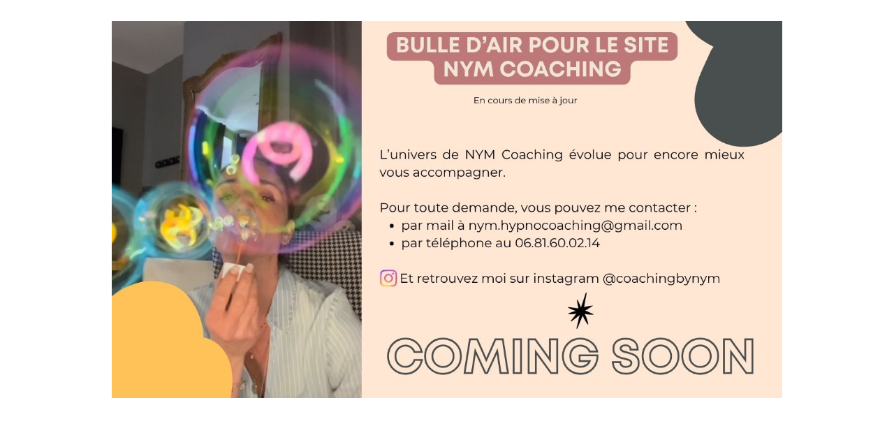

--- FILE ---
content_type: text/html; charset=UTF-8
request_url: https://nym-hypnose-orleans.com/
body_size: 1254
content:
<!DOCTYPE html>
<html class="sp-html 
			sp-seedprod sp-h-full" lang="fr-FR">
<head>
							

		


<!-- Open Graph -->
<meta property="og:url" content="https://nym-hypnose-orleans.com/" />
<meta property="og:type" content="website" />
						
<!-- Twitter Card -->
<meta name="twitter:card" content="summary" />
						
			<meta charset="UTF-8">
<meta name="viewport" content="width=device-width, initial-scale=1.0">
<!-- Default CSS -->
<link rel='stylesheet' id='seedprod-css-css'  href='https://nym-hypnose-orleans.com/wp-content/plugins/coming-soon/public/css/tailwind.min.css?ver=6.19.3' type='text/css' media='all' /> <link rel='stylesheet' id='seedprod-fontawesome-css'  href='https://nym-hypnose-orleans.com/wp-content/plugins/coming-soon/public/fontawesome/css/all.min.css?ver=6.19.3' type='text/css' media='all' /> 
	
	
	
	
	
	

	
	

	
<!-- Global Styles -->
<style>
	#sp-page{color:#272727} #sp-page .sp-header-tag-h1,#sp-page .sp-header-tag-h2,#sp-page .sp-header-tag-h3,#sp-page .sp-header-tag-h4,#sp-page .sp-header-tag-h5,#sp-page .sp-header-tag-h6{color:#000000}#sp-page h1,#sp-page h2,#sp-page h3,#sp-page h4,#sp-page h5,#sp-page h6{color:#000000; font-family:'Helvetica Neue', Arial, sans-serif;font-weight:400;font-style:normal} #sp-page a{color:#FF0000} #sp-page a:hover{color:#cc0000}#sp-page .btn{background-color:#000000}body{background-color:#FFFFFF !important; background-image:;}
	
	
	@media only screen and (max-width: 480px) {
					 #sp-axnisw {text-align:center !important;}		
			}

	@media only screen and (min-width: 481px) and (max-width: 1024px) {
					 #sp-axnisw {text-align:center !important;}		
			}

	@media only screen and (min-width: 1024px) {
			}

	

	</style>

<!-- JS -->
<script>
</script>
	
	
	
		<script src="https://nym-hypnose-orleans.com/wp-content/plugins/coming-soon/public/js/sp-scripts.min.js" defer></script> 		
	
	
	
	


	<script src="https://nym-hypnose-orleans.com/wp-includes/js/jquery/jquery.min.js"></script>
	</head>
<body class="spBgcover sp-h-full sp-antialiased sp-bg-slideshow">
	
			<div id="sp-page" class="spBgcover sp-content-1" style="background-color: rgb(255, 255, 255); font-family: 'Helvetica Neue', Arial, sans-serif; font-weight: 400;"><section id="sp-ks8a8s"      class="sp-el-section " style="width: 100%; max-width: 100%; padding: 10px;"><div id="sp-vw3kvy"      class="sp-el-row sp-w-full  sp-m-auto sm:sp-flex sp-justify-between" style="padding: 0px;"><div id="sp-mjm0zp"      class="sp-el-col  sp-w-full" style="width: calc(100% - 0px);"><figure id="sp-axnisw"   class="sp-image-wrapper sp-el-block" style="margin: 0px; text-align: center;"><div><span><img src="https://nym-hypnose-orleans.com/wp-content/uploads/2025/10/COMING-SOON-WEB.jpg" alt="" width="1366" height="768" data-dynamic-tag="" data-image-src="wpmedia"    srcset=" https://nym-hypnose-orleans.com/wp-content/uploads/2025/10/COMING-SOON-WEB-150x150.jpg 150w, https://nym-hypnose-orleans.com/wp-content/uploads/2025/10/COMING-SOON-WEB-300x169.jpg 300w, https://nym-hypnose-orleans.com/wp-content/uploads/2025/10/COMING-SOON-WEB-1024x576.jpg 1024w, https://nym-hypnose-orleans.com/wp-content/uploads/2025/10/COMING-SOON-WEB.jpg 1366w" class="sp-image-block-axnisw custom-preview-class" style="width: 1366px;"></span></div><div id="sp-image-dynamic-tags-js-axnisw"><script>jQuery(function() { image_dynamic_tags('axnisw' );});</script></div></figure></div></div></section></div>


<div class="tv">
	<div class="screen mute" id="tv"></div>
</div>

	
<script>
	var sp_is_mobile = false;	
</script>

		</body>

</html>

	